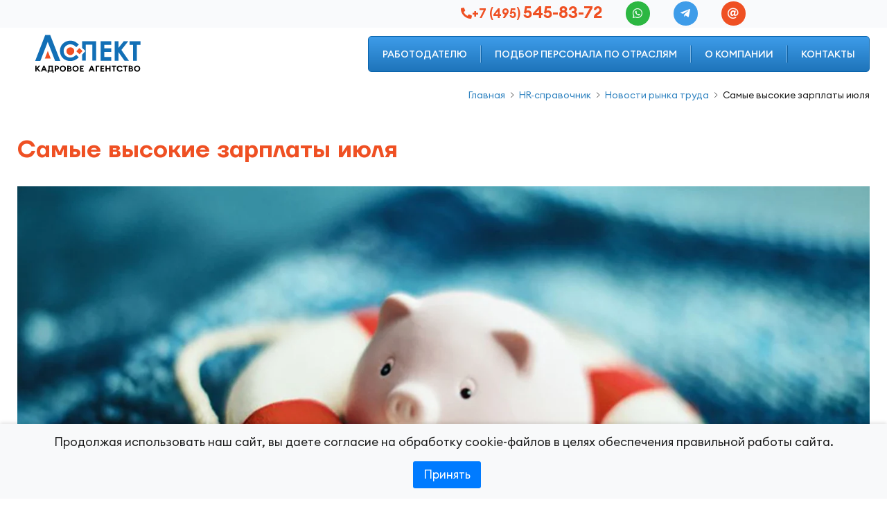

--- FILE ---
content_type: text/html; charset=UTF-8
request_url: https://www.jobaspect.ru/hr_spravochnik/novosti_rynka_truda/samiye_visokiye_zarplaty_iyulya_2020/
body_size: 10646
content:
<!DOCTYPE html>
<html lang="ru">
    <head>
		<meta charset="UTF-8">
        <meta http-equiv="X-UA-Compatible" content="ie=edge">
		<link rel="canonical" href="https://www.jobaspect.ru/hr_spravochnik/novosti_rynka_truda/samiye_visokiye_zarplaty_iyulya_2020/">
        <meta name="viewport" content="width=device-width, initial-scale=1">
        <link rel="icon" href="/img/favicon-120.png" sizes="120x120">
        <link rel="icon" href="/img/favicon-128.png" sizes="128x128">
        <link rel="icon" href="/img/favicon-144.png" sizes="144x144">
        <link rel="icon" href="/img/favicon-152.png" sizes="152x152">
        <link rel="icon" href="/img/favicon-167.png" sizes="167x167">
        <link rel="icon" href="/img/favicon-180.png" sizes="180x180">
        <link rel="icon" href="/img/favicon-192.png" sizes="192x192">
        <link rel="icon" href="/img/favicon-195.png" sizes="195x195">
        <link rel="icon" href="/img/favicon-196.png" sizes="196x196">
        <link rel="icon" href="/img/favicon-228.png" sizes="228x228">
        <link rel="shortcut icon" href="/img/favicon.png">
        <link rel="icon" type="image/png" sizes="32x32" href="/img/favicon-32x32.png">
        <link rel="icon" type="image/png" sizes="16x16" href="/img/favicon-16x16.png">
        <link rel="apple-touch-icon" sizes="180x180" href="/img/apple-touch-icon.png">

        <title>Кадровое агентство «Аспект». Самые высокие зарплаты июля</title>
        <meta name="Keywords" content="работа, вакансии, зарплата, специальность">
		<meta name="Description" content="подборка лучших зарплатных предложений июля в разных профобластях">

        <meta property="og:type" content="website">
        <meta property="og:title" content="Кадровое агентство «Аспект». Самые высокие зарплаты июля">
        <meta property="og:description" content="подборка лучших зарплатных предложений июля в разных профобластях">
        <meta property="og:url" content="https://www.jobaspect.ru/hr_spravochnik/novosti_rynka_truda/samiye_visokiye_zarplaty_iyulya_2020/">
        <meta property="og:site_name" content="Кадровое агентство «Аспект» | www.jobaspect.ru">
        <meta property="og:image" content="https://www.jobaspect.ru/img/share-logo.png">

		<!-- CSS -->
        <link rel="stylesheet" href="/css/bootstrap.min.css">
        <link rel="stylesheet" href="/css/animate.min.css">
        <link rel="stylesheet" href="/assets/owl/owl.carousel.min.css">
        <link rel="stylesheet" href="/assets/owl/owl.theme.default.min.css">		
		<link rel="stylesheet" href="/css/style.min.css">
		
		<!-- Favicon -->
		<link rel="icon" type="image/png" href="/img/favicon.png">

        <!-- Icons -->
        <link rel="stylesheet" href="/fonts/icomoon/style.min.css">
				
		
		
<script type="text/javascript">!function(){var t=document.createElement("script");t.type="text/javascript",t.async=!0,t.src="https://vk.com/js/api/openapi.js?160",t.onload=function(){VK.Retargeting.Init("VK-RTRG-338383-e81Z2"),VK.Retargeting.Hit()},document.head.appendChild(t)}();</script><noscript><img src="https://vk.com/rtrg?p=VK-RTRG-338383-e81Z2" style="position:fixed; left:-999px;" alt=""/></noscript> 
	<script src="https://captcha-api.yandex.ru/captcha.js" defer></script>
    </head>

    <body>
		
	<div class="counters_top">
	


	</div>
			<header class="header">
            <div class="navbar-top">
                <div class="container">
                    <div class="ml-auto" style="width:770px;">
                        <div class="bar-list d-flex justify-content-center">
                            <ul class="bar-list_item phone"><li><i class="icon icon-phone-solid"></i><a href="tel:+74955458372" class="text-orange callphone">+7 (495) <span>545-83-72</span></a></li>
<li><a href="https://web.whatsapp.com/send/?phone=79778816851" class="btn-round bg-whatsapp"><i class="icon icon-whatsapp"></i></a></li>
<li><a href="tg://resolve?domain=valeriyzimin" class="btn-round bg-telegram"><i class="icon icon-telegram"></i></a></li>
<li><a href="mailto:info@jobaspect.ru" class="btn-round" onclick="yaCounter3272428.reachGoal ('headeremail'); return true;"><i class="icon icon-at"></i></a></li>                            </ul>
                            <!--div class="bar-list_item languages">
                                <a href="#" class="active">Ru</a>
                                <a href="#" class="">En</a>
                            </div-->
                        </div>
                    </div>
                </div>
            </div>
            <div class="navbar-bottom">
                <div class="container">
                    <div class="navbar navbar-expand-lg">
                        <a class="navbar-brand" href="/">
							<img src="/img/logo/logo.svg" class="logo-default" alt="Кадровое агентство «Аспект»">
						</a>
                        <div class="bar-mobile">
                            <div class="navbar-icon"><a href="tel:+74955458372" class="mobile-phone callphone"><i class="icon icon-phone-solid"></i></a>
<a href="mailto:info@jobaspect.ru" class="mobile-mail"><i class="icon icon-at"></i></a>                            </div>
                            <div class="navbar-toggler">
                                <div class="bar"></div>
                            </div>
                        </div>
                        <div class="collapse navbar-collapse">
    <ul class="navbar-nav ml-auto">
	<li class="nav_item">
		<a href="/podbor_personala/">Работодателю</a>
	</li>
	<li class="nav_item with-dropdown">
		<a href="/podbor_po_otraslyam/" class="dropdown-toggle" data-toggle="dropdown">Подбор персонала по&nbsp;отраслям</a>
		<ul class="dropdown-menu">
			<li class="nav_item"><a href="/podbor_po_otraslyam/stroitelstvo_arhitektura/">Строительство / Архитектура / Проектирование</a></li>
			<li class="nav_item"><a href="/podbor_po_otraslyam/promyshlennost_proizvodstvo/">Промышленность / Производство</a></li>
			<li class="nav_item"><a href="/podbor_po_otraslyam/it_specialisty/">IT специалисты</a></li>
			<li class="nav_item"><a href="/podbor_po_otraslyam/buhgalteriya_financy/">Бухгалтерия / Финансы</a></li>
			<li class="nav_item"><a href="/podbor_po_otraslyam/yurisprudenciya/">Юриспруденция</a></li>
			<li class="nav_item"><a href="/podbor_po_otraslyam/prodazhi_zakupki/">Оптовые продажи / Розничные продажи / Закупки</a></li>
			<li class="nav_item"><a href="/podbor_po_otraslyam/logistika_transport/">Логистика / Транспорт / ВЭД</a></li>
			<li class="nav_item"><a href="/podbor_po_otraslyam/avtomatizaciya_sistemnaya_integraciya/">Автоматизация / Системная интеграция</a></li>
			<li class="nav_item"><a href="/podbor_po_otraslyam/sektor_b2b/">Сектор B2B</a></li>
			<li class="nav_item"><a href="/podbor_po_otraslyam/reklama_marketing_pr/">Реклама / Маркетинг / PR</a></li>
		</ul>
	</li>
	<li class="nav_item">
		<a href="/kadrovoe_agentstvo/">О компании</a>
	</li>
	<li class="nav_item">
		<a href="/kontakty/">Контакты</a>
	</li>
    </ul>
</div>                    </div>
                </div>
            </div>
        </header>
	<section class="section-breadcrumb wow fadeIn">
		<div class="container">
			<div class="row">
				<div class="col-12">
					<nav aria-label="breadcrumb" class="d-flex justify-content-end">
						<ol class="breadcrumb" itemscope itemtype="https://schema.org/BreadcrumbList"><li class="breadcrumb-item" itemprop="itemListElement" itemscope itemtype="https://schema.org/ListItem"><a href="/" itemprop="item"><span itemprop="name">Главная</span></a><meta itemprop="position" content="0"></li>
<li class="breadcrumb-item" itemprop="itemListElement" itemscope itemtype="https://schema.org/ListItem"><a href="/hr_spravochnik/"><span itemprop="name">HR-справочник</span><meta itemprop="position" content="1"></a></li>
<li class="breadcrumb-item" itemprop="itemListElement" itemscope itemtype="https://schema.org/ListItem"><a href="/hr_spravochnik/novosti_rynka_truda/"><span itemprop="name">Новости рынка труда</span><meta itemprop="position" content="2"></a></li>
<li class="breadcrumb-item active" aria-current="page" itemprop="itemListElement" itemscope itemtype="https://schema.org/ListItem"> <span itemprop="name">Самые высокие зарплаты июля</span><meta itemprop="position" content="3"></li>
						</ol>
					</nav>
				</div>
			</div>
		</div>
	</section>		
		<section class="wow fadeIn">
			<div class="container">
								<div class="row">
					<div class="col-12">
						
												
						
                        <div class="section-title orange-title"><h1>Самые высокие зарплаты июля</h1>                        </div>
						<div class="section-content">
                            <p>
<img src="/img/intext/svzpiyul20.webp" alt="игрушка в виде поросенка в спасательном круге" class="imgtext"></p>
<p>
<big><b><i>Предлагаем подборку лучших зарплатных предложений июля в разных профобластях. Мы собрали ее для разных специальностей как с обычным форматом работы, так и с удалёнкой, а также оценили предложения с проектной и временной занятостью.</i></b></big></p>
<p>
Хорошие новости: средняя зарплата, предлагаемая в вакансиях, по итогам июня оказалась на 8% выше докризисного февраля 2020 года и на 14% выше июня прошлого года.
<p>
А вот средние зарплатные ожидания соискателей снизились на 2% по сравнению с февралем 2020 года и на 4% по сравнению с июнем 2019 года. Скорее всего из-за страхов, что иначе работу не найти.</p>
<p>
Страхи долой — вакансии есть! Ситуация на рынке труда постепенно приходит в норму. По итогам июня количество вакансий выросло на 55% по сравнению с июнем прошлого года и на 34% по сравнению с маем 2020 года. А по сравнению с показателями февраля 2020 года (последнего благополучного месяца, предшествовавшего массовой изоляции и экономическому спаду из-за эпидемии) их стало на 52% больше.</p>
<p>
Разумеется, в разрезе отдельных профобластей ситуации отличаются. В медицине количество вакансий по сравнению с маем снижается — и это, вероятно, хороший признак, потому что заметный скачок вакансий в этой сфере весной был связан с эпидемией. В наиболее пострадавших отраслях экономики тоже пока нельзя говорить об однозначном росте спроса на персонал. Всё дело в том, с каким периодом сравнивать.</p>
<p>
Так, в сфере искусства, развлечений и массмедиа в июне этого года вакансий на 14% меньше, чем в тот же месяце 2019-го (и в сравнении с февралем 2020 года — тоже меньше на 14%), в авиаперевозках — меньше на 12% (но наблюдается рост на 3% по сравнению с февралем), в гостиничном бизнесе вакансий по сравнению с прошлым годом меньше на 11% (но прибавка на 7% по отношению к данным февраля 2020 года), в общественном питании вакансий по сравнению с июнем 2020 года меньше на 5% (но плюс 4% к данным февраля 2020 года). В туристической сфере в июне вакансий было на 25% больше по сравнению с июнем прошлого года, но по сравнению с февралем текущего года их всё еще меньше (на 6%). В сфере фитнеса и индустрии красоты количество вакансий сейчас приблизительно на том же уровне, что и год назад (плюс 1% к июню 2019 года), а по сравнению с февралем текущего года их меньше на 3%.</p>
<p>
Мы подготовили подборку вакансий с высокими зарплатными предложениями июля. Она дает представление, кому работодатели готовы платить много.</p>

<br>
<p>
<b>Работа в офисе</b></p>
<p>
<table class="tablecenter">
<tr>
<th>№</th>
<th>Вакансия</th>
<th>Регион</th>
<th>Зарплата</th>
</tr>
<tr>
<td>1</td>
<td> Head of Product (Product Owner) мобильного приложения</td>
<td>Москва</td>
<td>от 300 000 до 400 000 руб. на руки</td>
</tr>
<tr>
<td>2</td>
<td>Региональный менеджер по активным продажам и работе с клиентами</td>
<td>Санкт-Петербург</td>
<td>от 300 000 руб. на руки</td>
</tr>
<tr>
<td>3</td>
<td>Руководитель отдела по работе с федеральными сетями</td>
<td>Москва</td>
<td>от 300 000 руб. на руки</td>
</tr>
<tr>
<td>4</td>
<td>Директор обособленного подразделения в Западно-Сибирском регионе</td>
<td>Тюмень</td>
<td>от 300 000 руб. на руки</td>
</tr>
<tr>
<td>5</td>
<td>Senior Fullstack Java/Javascript Developer</td>
<td>Санкт-Петербург</td>
<td>от 288 000 руб. на руки</td>
</tr>
<tr>
<td>6</td>
<td>Директор филиала по УРФО</td>
<td>Екатеринбург</td>
<td>от 230 000 до 450 000 руб. на руки</td>
</tr>
<tr>
<td>7</td>
<td>Lead/Senior Backend/Database Developer</td>
<td>Анапа</td>
<td>от 200 000 до 250 000 руб. на руки</td>
</tr>
<tr>
<td>8</td>
<td>Главный юрист корпоративного отдела юридического департамента</td>
<td>Москва</td>
<td>от 180 000 до 195 000 руб. на руки</td>
</tr>
<tr>
<td>9</td>
<td>Директор по качеству</td>
<td>Тверь</td>
<td>от 150 000 руб. до вычета налогов</td>
</tr>
<tr>
<td>10</td>
<td>Методолог проектного офиса</td>
<td>Краснодар</td>
<td>от 130 000 до 150 000 до вычета налогов</td>
</tr>
<tr>
<td>11</td>
<td>Инженер-конструктор РЭА</td>
<td>Нижний Новгород</td>
<td>от 100 000 до 120 000 на руки</td>
</tr>
</table>
</p>

<p>
<b>Работа не в офисе</b></p>
<p>
<table class="tablecenter">
<tr>
<th>№</th>
<th>Вакансия</th>
<th>Регион</th>
<th>Зарплата</th>
</tr>
<tr>
<td>1</td>
<td>Начальник Службы ремонта и технического обслуживания</td>
<td>Хабаровский край</td>
<td>150 000 руб.</td>
</tr>
<tr>
<td>2</td>
<td>Техник-металлокерамист в зуботехническую лабораторию</td>
<td>Москва</td>
<td>от 150 000 руб. на руки</td>
</tr>
<tr>
<td>3</td>
<td>Главный инженер</td>
<td>Сочи</td>
<td>150 000 руб. на руки</td>
</tr>
<tr>
<td>4</td>
<td>Машинист перегружателя асфальтовой смеси Roadtec Shuttle SB2500D</td>
<td>Москва</td>
<td>от 150 000 руб. до вычета налогов</td>
</tr>
<tr>
<td>5</td>
<td>Сантехник</td>
<td>Москва</td>
<td>от 140 000 руб. до вычета налогов</td>
</tr>
<tr>
<td>6</td>
<td>Токарь-расточник</td>
<td>Санкт-Петербург</td>
<td>от 120 000 руб. на руки</td>
</tr>
<tr>
<td>7</td>
<td>Геодезист</td>
<td>Москва</td>
<td>от 120 000 руб. на руки</td>
</tr>
<tr>
<td>8</td>
<td>Директор охотхозяйства</td>
<td>Ивановская область</td>
<td>от 100 000 руб. на руки</td>
</tr>
<tr>
<td>9</td>
<td>Автослесарь</td>
<td>Москва</td>
<td>от 100 000 руб. до вычета налогов</td>
</tr>
<tr>
<td>10</td>
<td>Шеф-повар</td>
<td>Великий Новгород</td>
<td>от 100 000 руб. до вычета налогов</td>
</tr>
</table>
</p>

<p>
<b>Удаленная работа</b></p>
<p>
<table class="tablecenter">
<tr>
<th>№</th>
<th>Вакансия</th>
<th>Регион</th>
<th>Зарплата</th>
</tr>
<tr>
<td>1</td>
<td>Javascript developer senior</td>
<td>Готовы сотрудничать удаленно</td>
<td>от 240 000 до 300 000 руб. на руки</td>
</tr>
<tr>
<td>2</td>
<td>Frontend Lead Engineer</td>
<td>Удаленная работа</td>
<td>от 210 000 руб. на руки</td>
</tr>
<tr>
<td>3</td>
<td>Senior PHP Developer</td>
<td>Удаленная работа</td>
<td>от 200 000 руб. на руки</td>
</tr>
<tr>
<td>4</td>
<td>Главный UX дизайнер</td>
<td>Удаленная работа</td>
<td>от 180 000 руб. до вычета налогов</td>
</tr>
<tr>
<td>5</td>
<td>PHP developer — Customer Service</td>
<td>Удаленная работа</td>
<td>от 180 000 руб. на руки</td>
</tr>
<tr>
<td>6</td>
<td>Руководитель направления интернет-продаж (e-commerce)</td>
<td>Удаленная работа</td>
<td>от 150 000 до 300 000 руб. на руки</td>
</tr>
<tr>
<td>7</td>
<td>Руководитель digital-маркетинга</td>
<td>Удаленная работа</td>
<td>от 120 000 руб. на руки</td>
</tr>
<tr>
<td>8</td>
<td>UX/UI дизайнер / Дизайнер интерфейсов</td>
<td>Удаленная работа</td>
<td>от 150 000 руб. до вычета налогов</td>
</tr>
<tr>
<td>9</td>
<td>Ведущий дизайнер</td>
<td>Удаленная работа</td>
<td>от 120 000 руб. на руки</td>
</tr>
<tr>
<td>10</td>
<td>Руководитель удаленного колл-центра</td>
<td>Удаленная работа</td>
<td>от 100 000 руб. на руки</td>
</tr>
</table>
</p>

<p>
<b>Проектная, временная работа</b></p>
<p>
<table class="tablecenter">
<tr>
<th>№</th>
<th>Вакансия</th>
<th>Регион</th>
<th>Условия работы</th>
<th>Зарплата</th>
</tr>
<tr>
<td>1</td>
<td>Шеф-повар на яхту</td>
<td>Средиземное море</td>
<td>на два месяца (август-сентябрь)</td>
<td>от 150 000 до 200 000 руб. на руки</td>
</tr>
<tr>
<td>2</td>
<td>Врач здравпункта</td>
<td>Нарьян-Мар, Ямал и еще 2 пункта</td>
<td>Сезонный проект</td>
<td>150 000 руб. на руки</td>
</tr>
<tr>
<td>3</td>
<td>UI-дизайнер (gamedev)</td>
<td>Удаленная работа</td>
<td>Проектная занятость 3-4 месяца</td>
<td>от 100 000 до 160 000 руб. на руки</td>
</tr>
<tr>
<td>4</td>
<td>Руководитель проекта по разработке ЛНА</td>
<td>Москва</td>
<td>Проектная работа на 10 месяцев</td>
<td>от 100 000 до 150 000 руб. до вычета налогов</td>
</tr>
<tr>
<td>5</td>
<td>Инженер-проектировщик слаботочных систем</td>
<td>Нижний Новгород</td>
<td>Проектная, временная работа</td>
<td>от 100 000 до 150 000 руб. на руки</td>
</tr>
<tr>
<td>6</td>
<td>Инженер-проектировщик (водоснабжение)</td>
<td>Краснодар</td>
<td>Проектная работа</td>
<td>от 100 000 руб. на руки</td>
</tr>
<tr>
<td>7</td>
<td>SMM-специалист на концертный тур</td>
<td>Москва</td>
<td>на концертный тур июль-сентябрь</td>
<td>от 1 200 USD на руки</td>
</tr>
<tr>
<td>8</td>
<td>Математик</td>
<td>Москва</td>
<td>Проектная работа</td>
<td>до 100 000 руб. на руки</td>
</tr>
<tr>
<td>9</td>
<td>Архитектор</td>
<td>Москва</td>
<td>Фриланс на 1 месяц</td>
<td>от 80 000 руб. на руки</td>
</tr>
<tr>
<td>10</td>
<td>Электрик</td>
<td>Москва</td>
<td>Договор ГПХ на 1 месяц</td>
<td>от 80 000 руб. на руки</td>
</tr>
</table>
</p>

<br>
<p>Источник: https://hh.ru</p>                        </div>
					</div>
				</div>			</div>
		</section>
				<section class="wow fadeIn">
			<div class="container">
			
<div class="back"><a href="/hr_spravochnik/novosti_rynka_truda/">Вернуться к списку публикаций</a></div>
			</div>
		</section>
					

		<!-- Footer Area -->
		<footer class="footer wow fadeIn">
            <div class="footer-row bg-lightgrey py-30">
                <div class="container">
                    <div class="row">
        <div class="col-xl-2 col-lg-4 col-md-6">
		<div class="footer-widget">
			<div class="widget-title"><a href="/podbor_personala/">Работодателю</a></div>
			<ul class="widget-list">
					<li><a href="/podbor_personala/staff_selection/">Staff Selection</a></li>
					<li><a href="/podbor_personala/management_selection/">Management Selection</a></li>
					<li><a href="/podbor_personala/executive_search/">Executive Search</a></li>
					<li><a href="/podbor_personala/kadrovoe_agentstvo_vybrat/">Как выбрать кадровое агентство</a></li>
			</ul>
			</div>
        </div>
        <div class="col-xl-2 col-lg-4 col-md-6">
		<div class="footer-widget list-group" id="accordion">
			<div class="widget-title"><a href="/podbor_po_otraslyam/">Подбор персонала по&nbsp;отраслям</a></div>
			<ul class="widget-list">
					<li><a href="/podbor_po_otraslyam/stroitelstvo_arhitektura/">Строительство / Архитектура / Проектирование</a></li>
					<li><a href="/podbor_po_otraslyam/promyshlennost_proizvodstvo/">Промышленность / Производство</a></li>
					<li><a href="/podbor_po_otraslyam/it_specialisty/">IT специалисты</a></li>
					<li><a href="/podbor_po_otraslyam/buhgalteriya_financy/">Бухгалтерия / Финансы</a></li>
			</ul>
			<div id="collapse1" class="panel-collapse collapse">
				<ul class="widget-list mt-0">
					<li><a href="/podbor_po_otraslyam/yurisprudenciya/">Юриспруденция</a></li>
					<li><a href="/podbor_po_otraslyam/prodazhi_zakupki/">Оптовые продажи / Розничные продажи / Закупки</a></li>
					<li><a href="/podbor_po_otraslyam/logistika_transport/">Логистика / Транспорт / ВЭД</a></li>
					<li><a href="/podbor_po_otraslyam/avtomatizaciya_sistemnaya_integraciya/">Автоматизация / Системная интеграция</a></li>
					<li><a href="/podbor_po_otraslyam/sektor_b2b/">Сектор B2B</a></li>
					<li><a href="/podbor_po_otraslyam/reklama_marketing_pr/">Реклама / Маркетинг / PR</a></li>
				</ul>			</div>
			<a class="more-less" data-toggle="collapse" data-parent="#accordion" href="#collapse1" aria-expanded="false" aria-controls="collapseOne">Показать еще</a>
			</div>
        </div>
        <div class="col-xl-2 col-lg-4 col-md-6">
		<div class="footer-widget">
			<div class="widget-title"><a href="/kadrovoe_agentstvo/">О компании</a></div>
			<ul class="widget-list">
					<li><a href="/kadrovoe_agentstvo/preimuschestva/">Наши преимущества</a></li>
					<li><a href="/kadrovoe_agentstvo/otzyvy/">Отзывы клиентов</a></li>
					<li><a href="/kadrovoe_agentstvo/proizvodstvennyy_kalendar/">Производственный календарь</a></li>
			</ul>
			</div>

		<div class="footer-widget"><div class="widget-title"><a href="/kontakty/">Контакты</a></div></div>
        </div>
        <div class="col-xl-2 col-lg-4 col-md-6">
		<div class="footer-widget list-group" id="accordion">
			<div class="widget-title"><a href="/soiskatelu/">Соискателю</a></div>
			<ul class="widget-list">
					<li><a href="/soiskatelu/stroitelstvo_arhitektura/">Строительство / Архитектура / Проектирование</a></li>
					<li><a href="/soiskatelu/promyshlennost_proizvodstvo/">Промышленность / Производство</a></li>
					<li><a href="/soiskatelu/it_specialisty/">IT специалисты</a></li>
					<li><a href="/soiskatelu/buhgalteriya_financy/">Бухгалтерия / Финансы</a></li>
			</ul>
			<div id="collapse2" class="panel-collapse collapse">
				<ul class="widget-list mt-0">
					<li><a href="/soiskatelu/yurisprudenciya/">Юриспруденция</a></li>
					<li><a href="/soiskatelu/prodazhi_zakupki/">Оптовые продажи / Розничные продажи / Закупки</a></li>
					<li><a href="/soiskatelu/logistika_transport/">Логистика / Транспорт / ВЭД</a></li>
					<li><a href="/soiskatelu/avtomatizaciya_sistemnaya_integraciya/">Автоматизация / Системная интеграция</a></li>
					<li><a href="/soiskatelu/sektor_b2b/">Сектор B2B</a></li>
					<li><a href="/soiskatelu/reklama_marketing_pr/">Реклама / Маркетинг / PR</a></li>
					<li><a href="/soiskatelu/top_menedzhment/">ТОП менеджмент</a></li>
					<li><a href="/soiskatelu/sekretariat_administraciya/">Секретариат / Административный персонал</a></li>
					<li><a href="/soiskatelu/prochie_specialisty/">Прочие специалисты</a></li>
					<li><a href="/soiskatelu/rekomendacii_po_rezume/">Как составить резюме</a></li>
					<li><a href="/soiskatelu/rekomendacii_po_sobesedovaniyu/">Как пройти собеседование</a></li>
				</ul>			</div>
			<a class="more-less" data-toggle="collapse" data-parent="#accordion" href="#collapse2" aria-expanded="false" aria-controls="collapseOne">Показать еще</a>
			</div>
        </div>
        <div class="col-xl-2 col-lg-4 col-md-6">
		<div class="footer-widget">
			<div class="widget-title"><a href="/hr_spravochnik/">HR-справочник</a></div>
			<ul class="widget-list">
					<li><a href="/hr_spravochnik/novosti_rynka_truda/">Новости рынка труда</a></li>
					<li><a href="/hr_spravochnik/statyi/">Статьи</a></li>
					<li><a href="/hr_spravochnik/obyazannosti_po_napravleniyam/">Должностные обязанности по направлениям</a></li>
			</ul>
			</div>
        </div>
        <div class="col-xl-2 col-lg-4 col-md-6">
		<div class="footer-widget list-group" id="accordion">
			<div class="widget-title"><a href="/hr_analitika/">HR-аналитика</a></div>
			<ul class="widget-list">
					<li><a href="/hr_analitika/stroitelstvo_arhitektura/">Строительство / Архитектура / Проектирование</a></li>
					<li><a href="/hr_analitika/promyshlennost_proizvodstvo/">Промышленность / Производство</a></li>
					<li><a href="/hr_analitika/it_specialisty/">IT специалисты</a></li>
					<li><a href="/hr_analitika/buhgalteriya_financy/">Бухгалтерия / Финансы</a></li>
			</ul>
			<div id="collapse3" class="panel-collapse collapse">
				<ul class="widget-list mt-0">
					<li><a href="/hr_analitika/yurisprudenciya/">Юриспруденция</a></li>
					<li><a href="/hr_analitika/prodazhi_zakupki/">Оптовые / Розничные продажи / Закупки</a></li>
					<li><a href="/hr_analitika/logistika_transport/">Логистика / Транспорт / ВЭД</a></li>
					<li><a href="/hr_analitika/avtomatizaciya_sistemnaya_integraciya/">Автоматизация / Системная интеграция</a></li>
					<li><a href="/hr_analitika/sektor_b2b/">Сектор B2B</a></li>
					<li><a href="/hr_analitika/reklama_marketing_pr/">Реклама / Маркетинг / PR</a></li>
				</ul>			</div>
			<a class="more-less" data-toggle="collapse" data-parent="#accordion" href="#collapse3" aria-expanded="false" aria-controls="collapseOne">Показать еще</a>
			</div>
        </div>
                    </div>
                </div>
            </div>
            <div class="footer-row pt-30">
                <div class="container">
                    <div class="row">
                        <div class="col-lg-4 col-md-4">
                            <div class="footer-widget">
                                <a href="/" class="logo">
                                    <img src="/img/logo/logo.svg" alt="Кадровое агентство «Аспект»">
                                </a>
                            </div>
                            <div class="footer-widget">
                                <div class="hh">                                </div>
                            </div>
                        </div>
                        <div class="col-lg-8 col-md-8">
                            <div class="row">
                                <div class="col-lg-4 col-md-6">
                                    <div class="footer-widget">
                                        <div class="address">
                                            <span>Телефон</span>
                                            <p>
<a href="tel:+74955458372" class="callphone">+7 (495) 545-83-72</a></p>
                                        </div>
                                    </div>
                                </div>
                                <div class="col-lg-4 col-md-6">
                                    <div class="footer-widget">
                                        <div class="address">
                                            <span>Адрес</span>
                                            <p>г. Москва, пр-т Вернадского, д.41, стр.1</p>
                                        </div>
                                    </div>
                                </div>
                                <div class="col-lg-4 col-md-6">
                                    <div class="footer-widget footer-widget-social">
                                        <ul class="social">

                                        </ul>
                                    </div>
                                </div>
                            </div>
                        </div>
                    </div>
                    <hr>
                    <div class="row">
                        <div class="col-lg-6 col-md-12 order-lg-12 text-right">
                            <div class="footer-copyright">
                                <ul class="list-inline"><li class="list-inline-item"><a href="/soglasheniye_ob_obrabotke_personalnyh_dannyh/">Согласие на обработку персональных данных</a></li>
<li class="list-inline-item"><a href="/soglasiye-na-obrabotku-personalnyh-dannyh-soiskatelya/">Согласие соискателя на обработку персональных данных</a></li>
<li class="list-inline-item"><a href="/politika_konfidencialnosti/">Политика обработки персональных данных</a></li>                                </ul>
                            </div>
                        </div>
                        <div class="col-lg-6 col-md-12 order-lg-1">
                            <div class="footer-copyright">
								© 2008-2026 Кадровое агентство «Аспект». Все права защищены.                            </div>
                        </div>
                    </div>
                </div>
            </div>
		</footer>

		<!-- Go Top Area -->
		<div class="go-top" id="scrollTopBtn">
			<i class="icon icon-arrow-up"></i>
            <i class="icon icon-arrow-up"></i>
		</div>

        <!-- Start mobile menu-->
        <div class="mobile-menu hide">
    <div class="mobile-menu_container">
        <div class="mobile-menu_top">            <div class="navbar-toggler">
                <div class="bar"></div>
            </div>
        </div>
        <ul id="mobile-menu">         
	<li>
		<a href="/podbor_personala/">Работодателю</a>
	</li>
	<li>
		<a href="/podbor_po_otraslyam/">Подбор персонала по&nbsp;отраслям</a>
		<a href="#" class="has-arrow" aria-expanded="false"></a>
		<ul class="gw-submenu">
			<li class="nav_item"><a href="/podbor_po_otraslyam/stroitelstvo_arhitektura/">Строительство / Архитектура / Проектирование</a></li>
			<li class="nav_item"><a href="/podbor_po_otraslyam/promyshlennost_proizvodstvo/">Промышленность / Производство</a></li>
			<li class="nav_item"><a href="/podbor_po_otraslyam/it_specialisty/">IT специалисты</a></li>
			<li class="nav_item"><a href="/podbor_po_otraslyam/buhgalteriya_financy/">Бухгалтерия / Финансы</a></li>
			<li class="nav_item"><a href="/podbor_po_otraslyam/yurisprudenciya/">Юриспруденция</a></li>
			<li class="nav_item"><a href="/podbor_po_otraslyam/prodazhi_zakupki/">Оптовые продажи / Розничные продажи / Закупки</a></li>
			<li class="nav_item"><a href="/podbor_po_otraslyam/logistika_transport/">Логистика / Транспорт / ВЭД</a></li>
			<li class="nav_item"><a href="/podbor_po_otraslyam/avtomatizaciya_sistemnaya_integraciya/">Автоматизация / Системная интеграция</a></li>
			<li class="nav_item"><a href="/podbor_po_otraslyam/sektor_b2b/">Сектор B2B</a></li>
			<li class="nav_item"><a href="/podbor_po_otraslyam/reklama_marketing_pr/">Реклама / Маркетинг / PR</a></li>
		</ul>
	</li>
	<li>
		<a href="/kadrovoe_agentstvo/">О компании</a>
	</li>
	<li>
		<a href="/soiskatelu/">Соискателю</a>
	</li>
	<li>
		<a href="/kontakty/">Контакты</a>
	</li>
        </ul>
        <div class="mobile-menu_bottom">
            <ul class="contacts"><li class="item-phone"><a href="tel:+74955458372" class="callphone">+7 (495) 545-83-72</a>
<a href="https://wa.me/79778816851" class="btn-round bg-whatsapp"><i class="icon icon-whatsapp"></i></a>
<a href="tg://resolve?domain=valeriyzimin" class="btn-round bg-telegram"><i class="icon icon-telegram"></i></a></li>
<li class="item-mail"><a href="mailto:info@jobaspect.ru" onclick="yaCounter3272428.reachGoal ('headeremail'); return true;">info@jobaspect.ru</a></li>

<!--
<li><a href="https://wa.me/79163288359" class="btn-round bg-whatsapp"><i class="icon icon-whatsapp"></i></a></li>
<li><a href="https://api.whatsapp.com/send/?phone=79163288359" class="btn-round bg-whatsapp"><i class="icon icon-whatsapp">
-->            </ul>
        </div>
    </div>
</div>        <!-- End mobile menu-->

        <div class="modal modal-blue inmodal fade" id="myForm" tabindex="-1" role="dialog" style="display: none;" aria-hidden="true">
						<div class="modal-dialog modal-lg">
                <div class="modal-content">
					<div class="modal-header py-4">
                        <button type="button" class="close" data-dismiss="modal"><span aria-hidden="true"><i class="icon icon-close"></i></span><span class="sr-only">Закрыть</span></button>
						<div class="modal-title">Заявка на подбор персонала</div>
					</div>
					<div class="modal-body">
						<div class="row justify-content-md-center">
							<div class="col-xl-10 col-lg-11 col-md-12">
								<form id="apppodbor" class="contact-form mt-2">
                                    <div class="row">
                                        <div class="col-12">
                                            <div class="form-group mb-3">
                                                <input type="text" class="form-control input-place" placeholder="Контактное лицо" name="name" id="name" required="">
                                                <i class="icon icon-user"></i>
                                            </div>
                                        </div>
                                        <div class="col-md-6">
                                            <div class="form-group mb-3">
                                                <input type="text" class="form-control input-place" placeholder="E-mail" name="email" id="email" required="" maxlength="128">
                                                <i class="icon icon-at"></i>
                                            </div>
                                        </div>
                                        <div class="col-md-6">
                                            <div class="form-group mb-3">
                                                <input type="text" class="form-control input-place" placeholder="+7 (___) ___-__-__" name="phone" id="phone" required="" maxlength="18">
                                                <i class="icon icon-phone"></i>
                                            </div>
                                        </div>
                                        <div class="col-12">
                                            <div class="form-group mb-2">
                                                <textarea class="form-control input-place" placeholder="Сообщение" id="message" name="message" required=""></textarea>
                                                <i class="icon icon-comment"></i>
                                            </div>
                                        </div>
                                        <div class="col-12">
                                            <div class="custom-control custom-checkbox">
                                                <input type="checkbox" id="iagreemodalpodbor" name="iagreemodalpodbor" class="custom-control-input">                                                <label class="custom-control-label text-white px-2 py-1" for="iagreemodalpodbor">Нажатие кнопки «Отправить» означает <a href="/soglasheniye_ob_obrabotke_personalnyh_dannyh/">Согласие на обработку моих персональных данных</a>, в соответствии с Федеральным законом № 152-ФЗ «О персональных данных» от 27.07.2006 года, на условиях <a href="/politika_konfidencialnosti/">Политики конфиденциальности</a></label>
                                            </div>
                                        </div>
                                    <div
                                        id="captcha-container"
                                        class="smart-captcha"
                                        data-sitekey="OpYbEvCMexSD6YUY5atDyDuzHfSsSx9afccZ7mg9"
                                    ></div>
										<input name="tel" type="text" value="">
                                        <div class="col-12 text-center my-3">
                                            <button type="submit" class="btn btn-secondary btnpers disabled" id="sendCallback" name="submit" value="Отправить заявку">
                                                <span class="ico-right arrow">Отправить</span>
                                            </button>
                                        </div>
                                    </div>
                                </form>
							</div>
						</div>
					</div>
				</div>
			</div>		</div>

        <div class="modal modal-orange inmodal fade" id="myFormCost" tabindex="-1" role="dialog" style="display: none;" aria-hidden="true">
						<div class="modal-dialog modal-lg">
                <div class="modal-content">
					<div class="modal-header py-4">
                        <button type="button" class="close" data-dismiss="modal"><span aria-hidden="true"><i class="icon icon-close"></i></span><span class="sr-only">Закрыть</span></button>
						<div class="modal-title">Узнать стоимость подбора</div>
					</div>
					<div class="modal-body">
						<div class="row justify-content-md-center">
							<div class="col-xl-10 col-lg-11 col-md-12">
								<form id="findcost" class="contact-form mt-2">
                                    <div class="row">
                                        <div class="col-12">
                                            <div class="form-group mb-3">
                                                <input type="text" class="form-control input-place" placeholder="Контактное лицо" name="name" id="name" required="">
                                                <i class="icon icon-user"></i>
                                            </div>
                                        </div>
                                        <div class="col-md-6">
                                            <div class="form-group mb-3">
                                                <input type="text" class="form-control input-place" placeholder="E-mail" name="email" id="email" required="" maxlength="128">
                                                <i class="icon icon-at"></i>
                                            </div>
                                        </div>
                                        <div class="col-md-6">
                                            <div class="form-group mb-3">
                                                <input type="text" class="form-control input-place" placeholder="+7 (___) ___-__-__" name="phone" id="phone" required="" maxlength="18">
                                                <i class="icon icon-phone"></i>
                                            </div>
                                        </div>
                                        <div class="col-12">
                                            <div class="form-group mb-2">
                                                <textarea class="form-control input-place" placeholder="Сообщение" id="message" name="message" required=""></textarea>
                                                <i class="icon icon-comment"></i>
                                            </div>
                                        </div>
                                        <div class="col-12">
                                            <div class="custom-control custom-checkbox">
                                                <input type="checkbox" id="customCheckbox2" name="customCheckbox2" class="custom-control-input">                                                <label class="custom-control-label text-white px-2 py-1" for="customCheckbox2">Нажатие кнопки «Отправить» означает <a href="/soglasheniye_ob_obrabotke_personalnyh_dannyh/">Согласие на обработку моих персональных данных</a>, в соответствии с Федеральным законом № 152-ФЗ «О персональных данных» от 27.07.2006 года, на условиях <a href="/politika_konfidencialnosti/">Политики конфиденциальности</a></label>
                                            </div>
                                        </div>
                                    <div
                                        id="captcha-container"
                                        class="smart-captcha"
                                        data-sitekey="OpYbEvCMexSD6YUY5atDyDuzHfSsSx9afccZ7mg9"
                                    ></div>
										<input name="tel" type="text" value="">
                                        <div class="col-12 text-center my-3">
                                            <button type="submit" class="btn btn-primary btncost disabled" id="sendCallback" name="submit" value="Отправить заявку">
                                                <span class="ico-right arrow">Отправить</span>
                                            </button>
                                        </div>
                                    </div>
                                </form>
							</div>
						</div>
					</div>
				</div>
			</div>		</div>
				<!-- JS files -->
        <script src="/js/jquery-3.7.1.min.js"></script>
        <script src="/js/bootstrap.min.js"></script>
        <script src="/js/jquery.mask.js"></script>
		<script src="/js/jquery.mousewheel.min.js"></script>
        <script src="/js/wow.min.js"></script>
        <script src="/js/parallax.min.js"></script>
        <script src="/assets/owl/owl.carousel.min.js"></script>
        <script src="/js/metisMenu.min.js"></script>
		
				<script src="/js/main.min.js"></script>
		<script src="/js/modals.min.js"></script>
		<script type="application/ld+json">
	{
	"@context": "http://schema.org",
	"@type": "WebSite",
	"name": "Аспект",
	"alternateName": "Кадровое агентство «Аспект»",
	"url": "https://www.jobaspect.ru/",
	"description": "Подбор персонана для организаций"
	}
</script>
<script type="application/ld+json">
{
  "@context": "https://schema.org",
  "@type": "Organization",
  "name": "Кадровое агентство «Аспект»",
  "url": "https://www.jobaspect.ru/",
  "logo": "https://www.jobaspect.ru/img/logo/logo.svg",
  "description": "На рынке HR услуг с 2008 г. Безупречная репутация. Качественный подбор персонала. Специализации по 10 отраслям. Гибкая ценовая политика. Без предоплаты. Гарантии.",
  "address": {
    "@type": "PostalAddress",
    "streetAddress": "проспект Вернадского, дом 41, строение 1, 7 этаж, офис № 725",
    "addressLocality": "Москва",
    "postalCode": "119415",
    "addressCountry": "RU"
  },
  "contactPoint": {
    "@type": "ContactPoint",
    "telephone": "+7 (495) 545-21-72",
    "contactType": "Консультация по подбору персонала",
    "availableLanguage": ["Русский"]
  },
  "email": "info@jobaspect.ru",
  "telephone": "+7 (495) 545-21-72",
  "openingHours": "Mo-Fr 09:00-18:00",
  "sameAs": [
    "https://vk.com/jobaspect",
    "https://yandex.ru/profile/207129069257?lang=ru"
  ]
}
</script>
<a href="https://www.liveinternet.ru/click"
target="_blank"><img id="licnt8B7B" width="31" height="31" style="border:0" 
title="LiveInternet"
src="[data-uri]"
alt=""/></a><script>(function(d,s){d.getElementById("licnt8B7B").src=
"https://counter.yadro.ru/hit?t44.10;r"+escape(d.referrer)+
((typeof(s)=="undefined")?"":";s"+s.width+"*"+s.height+"*"+
(s.colorDepth?s.colorDepth:s.pixelDepth))+";u"+escape(d.URL)+
";h"+escape(d.title.substring(0,150))+";"+Math.random()})
(document,screen)</script>


<!-- Yandex.Metrika counter -->
<script type="text/javascript" >
   (function(m,e,t,r,i,k,a){m[i]=m[i]||function(){(m[i].a=m[i].a||[]).push(arguments)};
   m[i].l=1*new Date();k=e.createElement(t),a=e.getElementsByTagName(t)[0],k.async=1,k.src=r,a.parentNode.insertBefore(k,a)})
   (window, document, "script", "https://mc.yandex.ru/metrika/tag.js", "ym");

   ym(3272428, "init", {
        clickmap:true,
        trackLinks:true,
        accurateTrackBounce:true,
        webvisor:true
   });
</script>
<noscript><div><img src="https://mc.yandex.ru/watch/3272428" style="position:absolute; left:-9999px;" alt="" /></div></noscript>
<!-- /Yandex.Metrika counter -->

<!-- Top.Mail.Ru counter -->
<script type="text/javascript">
var _tmr = window._tmr || (window._tmr = []);
_tmr.push({id: "3275665", type: "pageView", start: (new Date()).getTime()});
(function (d, w, id) {
  if (d.getElementById(id)) return;
  var ts = d.createElement("script"); ts.type = "text/javascript"; ts.async = true; ts.id = id;
  ts.src = "https://top-fwz1.mail.ru/js/code.js";
  var f = function () {var s = d.getElementsByTagName("script")[0]; s.parentNode.insertBefore(ts, s);};
  if (w.opera == "[object Opera]") { d.addEventListener("DOMContentLoaded", f, false); } else { f(); }
})(document, window, "tmr-code");
</script>
<noscript><div><img src="https://top-fwz1.mail.ru/counter?id=3275665;js=na" style="position:absolute;left:-9999px;" alt="Top.Mail.Ru" /></div></noscript>
<!-- /Top.Mail.Ru counter -->

<!-- vHRe start -->
<!--<a href="http://vhre.ru" target="_blank"><img 
src="http://vhre.ru/button_vhre.png" width="88" height ="31" 
alt="Рейтинг кадровых (рекрутинговых) агентств"></a>-->
<!-- vHRe end -->		<div id="cookieConsent">
						<p>Продолжая использовать наш сайт, вы даете согласие на обработку cookie-файлов в целях обеспечения правильной работы сайта.</p>
			<button>Принять</button>
		</div>
    </body>
</html>


--- FILE ---
content_type: text/css
request_url: https://www.jobaspect.ru/fonts/icomoon/style.min.css
body_size: 465
content:
@font-face{font-family:icomoon;src:url(fonts/icomoon.eot?s0jnlz);src:url(fonts/icomoon.eot?s0jnlz#iefix) format('embedded-opentype'),url(fonts/icomoon.ttf?s0jnlz) format('truetype'),url(fonts/icomoon.woff?s0jnlz) format('woff'),url(fonts/icomoon.svg?s0jnlz#icomoon) format('svg');font-weight:400;font-style:normal;font-display:block}[class*=" icon-"],[class^=icon-]{font-family:icomoon!important;speak:never;font-style:normal;font-weight:400;font-variant:normal;text-transform:none;line-height:1;-webkit-font-smoothing:antialiased;-moz-osx-font-smoothing:grayscale}.icon-clock:before{content:"\e923"}.icon-bullet:before{content:"\e922"}.icon-at:before{content:"\e91e"}.icon-phone-solid:before{content:"\e91f"}.icon-telegram:before{content:"\e920"}.icon-whatsapp:before{content:"\e921"}.icon-chevron-up:before{content:"\e917"}.icon-chevron-down:before{content:"\e90d"}.icon-chevron-left:before{content:"\e91a"}.icon-chevron-right:before{content:"\e90b"}.icon-bars:before{content:"\e908"}.icon-odnoklassniki:before{content:"\e909"}.icon-twitter:before{content:"\e90a"}.icon-vk:before{content:"\e916"}.icon-upload:before{content:"\e91d"}.icon-chevron-circle-down:before{content:"\e91b"}.icon-chevron-circle-up:before{content:"\e91c"}.icon-far-exclamation:before{content:"\e919"}.icon-company:before{content:"\e918"}.icon-calendar:before{content:"\e915"}.icon-exclamation:before{content:"\e914"}.icon-comment:before{content:"\e910"}.icon-mail-close:before{content:"\e911"}.icon-map:before{content:"\e912"}.icon-user:before{content:"\e913"}.icon-check:before{content:"\e90f"}.icon-pdf:before{content:"\e90e"}.icon-close:before{content:"\e90c"}.icon-arrow-down:before{content:"\e900"}.icon-arrow-left:before{content:"\e901"}.icon-arrow-right:before{content:"\e902"}.icon-arrow-up:before{content:"\e903"}.icon-mail:before{content:"\e904"}.icon-phone:before{content:"\e905"}.icon-search:before{content:"\e906"}.icon-facebook:before{content:"\e907"}